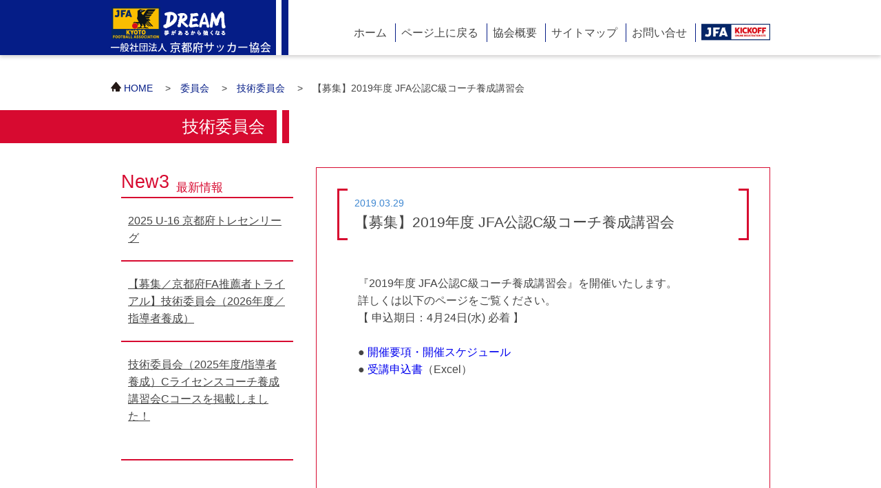

--- FILE ---
content_type: text/html; charset=UTF-8
request_url: https://www.kyoto-fa.or.jp/archives.php?id=682&category=10
body_size: 17380
content:

<!DOCTYPE html>
<html lang="ja">
  <head>
    <meta charset="UTF-8">
    <meta name="viewport" content="width=device-width, initial-scale=1, shrink-to-fit=no">
    <title>一般社団法人 京都府サッカー協会</title>
    <link rel='dns-prefetch' href='https://ajax.googleapis.com/' />
<!--
    <link rel="stylesheet" type="text/css" href="./Template/css/bootstrap.css">
    <link rel="stylesheet" type="text/css" href="./Template/css/base.css">
    <link rel="stylesheet" type="text/css" href="./Template/css/dataTables.bootstrap4.min.css">
-->
    <link rel="stylesheet" href="https://use.fontawesome.com/releases/v5.4.1/css/all.css" integrity="sha384-5sAR7xN1Nv6T6+dT2mhtzEpVJvfS3NScPQTrOxhwjIuvcA67KV2R5Jz6kr4abQsz" crossorigin="anonymous">
    <!-- WP -->
    <link rel='stylesheet' id='kfa_thema-style-css'  href='./Template/css/style.css' type='text/css' media='all' />
    <link rel='stylesheet' id='bace-style-css'  href='./Template/css/assets_style.css' type='text/css' media='all' />
    <link rel='stylesheet' id='slicknav-style-css'  href='./Template/css/slicknav.css' type='text/css' media='all' />
    <link rel='stylesheet' id='bxslider-style-css'  href='./Template/css/jquery.bxslider.css' type='text/css' media='all' />
    <link rel="preconnect" href="https://fonts.gstatic.com">
    <link href="https://fonts.googleapis.com/css2?family=Open+Sans:ital,wght@0,300;0,400;0,600;1,300;1,400;1,600&display=swap" rel="stylesheet"> 
    <!-- <style type='text/css'>img#wpstats{display:none}</style> -->
    <style type="text/css" id="wp-custom-css">
      .tcenter {
        text-align: center;
        margin: 0 10%;
      }
      .p_twin img {
        float: left;
        width: 40%;
        margin: 5%;
      }
      ul.result {
        display: table;
        margin: 0 auto;
      }
      ul.result li {
        display: table-cell;
      }
    </style>
    <meta name="description" content="" />
<!-- Global site tag (gtag.js) - Google Analytics -->
<script async src="https://www.googletagmanager.com/gtag/js?id=G-J0BK4KDVEV"></script>
<script>
  window.dataLayer = window.dataLayer || [];
  function gtag(){dataLayer.push(arguments);}
  gtag('js', new Date());
  gtag('config', 'G-J0BK4KDVEV');
</script>
  </head>
  <body class="post-template-default single single-post single-format-standard" id="body">
    <div class="bg_content"></div>
    <header class="header" id="header">
      <div class="header_contents">
        <h1 class="header_logo"><a href="./index.php"><img src="./images/logo.png" alt="一般社団法人 京都府サッカー協会"></a></h1>
        <nav class="header_nav" id="header_nav">
          <ul class="header_nav-lists">
            <li><a href="./">ホーム</a></li>
            <li><a href="#body" class="js-link">ページ上に戻る</a></li>
            <li><a href="./about_us/">協会概要</a></li>
            <li><a href="./sitemap.php">サイトマップ</a></li>
            <li><a href="./contact.php">お問い合せ</a></li>
            <li><a href="http://www.jfa.jp/registration/"><img src="./images/JFA_KICKOFF300.png" style="width: 100px; vertical-align: middle; margin-top: -5px;"></a></li>
            <li class="sp_menu">メニュー
              <ul>
                <li><a href="./news">お知らせ</a></li>
                <li><a href="./registration">登録・申請</a>
                  <ul>
                    <li><a href="./registration/#p1">JFAへの登録</a></li>
                    <li><a href="./registration/#p1">JFA SQUAREへの登録</a></li>
                    <li><a href="http://www.jfa.jp/registration/download/" target="_blanck">各種申請書</a></li>
                    <li><a href="./registration/#p4">送付先・振込先</a></li>
                  </ul>
                </li>
                <li><a href="./organization/">各種・団体</a>
                  <ul>
                    <li><a href="./organization/general.php">1種/一般・大学</a></li>
                    <li><a href="./organization/high-school.php">2種/高校生年代</a></li>
                    <li><a href="./organization/junior-high-school.php">3種/中学生年代</a></li>
                    <li><a href="./organization/primary-school.php">4種/小学生年代</a></li>
                    <li><a href="./organization/lady.php">女子</a></li>
                    <li><a href="./organization/senior.php">シニア</a></li>
                    <li><a href="./organization/kids.php">キッズ</a></li>
                    <li><a href="./organization/futsal.php">フットサル</a></li>
                  </ul>
                </li>
                <li><a href="./committee/">委員会</a>
                  <ul>
                    <li><a href="./committee/referee.php">審判委員会</a></li>
                    <li><a href="./committee/teach.php">技術委員会</a></li>
                    <li><a href="./committee/rule.php">規律委員会</a></li>
                    <li><a href="./committee/medical.php">医学委員会</a></li>
                  </ul>
                </li>
              </ul>
            </li>
          </ul>
        </nav>
        <!-- header_nav -->
      </div>
      <!-- header_contents -->
    </header>
 
    <div class="container">
      <main class="page_contents">
        <div class="breadcrumb">
          <ol>
            <li><a href=".">HOME</a></li>
            <li><a href="/committee/">委員会</a></li>
            <li><a href="./category/teach.php">技術委員会</a></li>
            <li>【募集】2019年度 JFA公認C級コーチ養成講習会</li>
          </ol>
          </div>
          <div class="page_title_wrap cate-10">
            <h2 class="page_title_text"><strong>技術委員会</strong></h2>
          </div>
    
          <div class="main_contents">
            <div class="main_contents-article matchHeight cate-10">
              <div class="main_contents-article-header">
                <time>2019.03.29</time>
                <h2>【募集】2019年度 JFA公認C級コーチ養成講習会</h2>
              </div>
              <div class="main_contents-article-body">
                <!-- CONTENTS START -->
<p>『2019年度 JFA公認C級コーチ養成講習会』を開催いたします。<br /> 詳しくは以下のページをご覧ください。<br /> 【 申込期日：4月24日(水) 必着 】<br /><br />● <a href="upload/wp-archives/2018/04/2018_jfac_C_kyoto_g.pdf" target="_blank" rel="noopener"></a><a href="upload/wp-archives/2019/03/19_JfaC_ts_abc_gs.pdf" target="_blank" rel="noopener">開催要項・開催スケジュール</a><br /> ● <a href="upload/wp-archives/2019/03/759811ae9470d60fb118030b8bd1246c.xlsx">受講申込書</a>（Excel）</p>
                <!-- CONTENTS END -->
              </div>
              <div class="single_nav">
                <div class="post_previous">
                  <a href="./archives.php?id=681&category=10" rel="prev" title="第14回京都招待ユース(U-15)サッカー大会"><i class="fas fa-arrow-alt-circle-left" style="font-size: 2em;"></i></a>    
                </div>
                <div class="post_next">
                  <a href="./archives.php?id=683&category=10" rel="next" title="【募集】2019年度 JFA公認D級コーチ養成講習会"><i class="fas fa-arrow-alt-circle-right" style="font-size: 2em;"></i></a>
                </div>
                <div class="clear"> </div>
              </div>
            </div>
            <div class="main_contents-sub matchHeight cate-10">
              <aside id="recent-posts-2" class="widget widget_recent_entries">    
                <h3 class="widget-title">最新情報</h3>    
                <ul>
                  <li>
                    <a href="/archives.php?id=1578&category=10">2025 U-16 京都府トレセンリーグ</a>
                  </li>
                  <li>
                    <a href="/archives.php?id=1582&category=10">【募集／京都府FA推薦者トライアル】技術委員会（2026年度／指導者養成）</a>
                  </li>
                  <li>
                    <a href="/archives.php?id=1504&category=10">技術委員会（2025年度/指導者養成）Cライセンスコーチ養成講習会Cコースを掲載しました！</a>
                  </li>
                </ul>
              </aside>
              <aside id="archives-2" class="widget widget_archive">
                <h3 class="widget-title">過去の掲載</h3>    
                <ul>
                  <li><a href='./category/archives.php?date=2026&category=10'>2026</a></li>
                  <li><a href='./category/archives.php?date=2025&category=10'>2025</a></li>
                  <li><a href='./category/archives.php?date=2024&category=10'>2024</a></li>
                </ul>
              </aside>
            </div>
          </div>
        </main>
        <!-- main_contents -->
    </div>
    <footer class="footer" id="footer">
      <div class="footer_links">
        <div class="row">
          <div class="large-8 small-12 columns">
            <div class="row">
              <div class="small-12 columns">
                <div class="footer_title">
                  <p class="text-large">京都府サッカー協会</p>
                  <p>Kyoto Football Association<br>TEL：075-211-9416  (10:00～17:30/土日・祝休)<br>FAX：075-211-9417　</p>
                </div>
              </div>
            </div>
            <div class="row">
              <div class="large-3 small-6 columns">
                <dl>
                  <dt><a href="./about_us">協会概要</a></dt>
                  <dd><a href="./about_us/director.php">理事紹介</a></dd>
                  <dd><a href="./about_us/about_usschedule.php">業務・財務報告</a></dd>
                  <dd><a href="./about_us/admission.php">規程・規約</a></dd>
                  <dd><a href="./about_us/population.php">京都府のサッカー人口</a></dd>
                </dl>
                <dl>
                  <dt><a href="./news.php">お知らせ</a></dt>
                </dl>
              </div>
              <div class="large-3 small-6 columns">
                <dl>
                  <dt><a href="./registration/">登録・申請</a></dt>
                  <dd><a href="http://www.jfa.jp/registration/" target="_blank">JFAへの登録</a></dd>
                  <dd><a href="https://square.jfa.jp" target="_blank">JFA SQUAREへの登録</a></dd>
                  <dd><a href="./registration/#p2">各種申請書<span class="text-small">（サッカー）</span></a></dd>
                  <dd><a href="./registration/#p3">各種申請書<span class="text-small">（フットサル）</span></a></dd>
                  <dd><a href="./registration/#p2-9">送付先・振込先</a></dd>
                </dl>
                <dl>
                  <dt><a href="./committee/">委員会</a></dt>
                  <dd><a href="./committee/referee.php">審判委員会</a></dd>
                  <dd><a href="./committee/teach.php">技術委員会</a></dd>
                  <dd><a href="./committee/rule.php">規律委員会</a></dd>
                  <dd><a href="./committee/medical.php">医学委員会</a></dd>
                </dl>
              </div>
              <div class="large-3 small-6 columns">
                <dl>
                  <dt><a href="./organization/">各種・団体</a></dt>
                  <dd><a href="./organization/general.php">1種/一般・大学</a></dd>
                  <dd><a href="./organization/high-school.php">2種/高校生年代</a></dd>
                  <dd><a href="./organization/junior-high-school.php">3種/中学生年代</a></dd>
                  <dd><a href="./organization/primary-school.php">4種/小学生年代</a></dd>
                  <dd><a href="./organization/lady.php">女子</a></dd>
                  <dd><a href="./organization/senior.php">シニア</a></dd>
                  <dd><a href="./organization/kids.php">キッズ</a></dd>
                  <dd><a href="./organization/futsal.php">フットサル</a></dd>
                </dl>
              </div>
              <div class="large-3 small-6 columns">
                <dl>
                  <dt>プライバシー</dt>
                  <dd><a href="./privacy.php">プライバシーポリシー</a></dd>
                  <dd><a href="./privacy.php#p2">個人情報保護方針</a></dd>
                </dl>
                <dl>
                  <dt>利用規約</dt>
                  <dd><a href="./agreement.php">利用規約</a></dd>
                  <dd><a href="./site.php">サイトについて</a></dd>
                </dl>
              </div>
            </div>
          </div>
          <div class="large-4 small-12 columns">
            <dl>
              <dt><a href="./link.php">関連リンク</a></dt>
              <dd><a href="http://www.jfa.or.jp/" target="_blank">JFA（公益財団法人日本サッカー協会）</a></dd>
              <dd><a href="http://www.kansai-fa.gr.jp/" target="_blank">一般社団法人関西サッカー協会</a></dd>
              <dd><a href="http://www.jleague.jp/" target="_blank">Jリーグ（公益社団法人日本プロサッカーリーグ）</a></dd>
              <dd><a href="http://www.jfl.or.jp/" target="_blank">JFL（一般社団法人日本フットボールリーグ）</a></dd>
              <dd><a href="http://www.nadeshikoleague.jp/" target="_blank">一般社団法人日本女子サッカーリーグ</a></dd>
              <dd><a href="http://www.fleague.jp/" target="_blank">Fリーグ（日本フットサルリーグ）</a></dd>
              <dd><a href="http://kansaisl.jp/" target="_blank">関西サッカーリーグ</a></dd>
              <dd><a href="http://www.jufa.jp/" target="_blank">全日本大学サッカー連盟</a></dd>
              <dd><a href="http://www.jcy-football.com/" target="_blank">一般財団法人日本クラブユースサッカー連盟</a></dd>
              <dd><a href="http://www.jff-futsal.or.jp/" target="_blank">一般財団法人日本フットサル連盟</a></dd>
              <dd><a href="http://www.j-village.jp/" target="_blank">Jヴィレッジ</a></dd>
              <dd><a href="http://www.j-step.or.jp/" target="_blank">清水ナショナルトレーニングセンター</a></dd>
              <dd><a href="http://jgreen-sakai.jp/" target="_blank">J-GREEN堺</a></dd>
              <dd><a href="http://www.11plus.jp/" target="_blank">日本サッカーミュージアム</a></dd>
              <dd><a href="http://www.fifa.com/" target="_blank">FIFA</a></dd>
              <dd><a href="http://www.sanga-fc.jp/" target="_blank">京都サンガＦ.Ｃ.</a></dd>
              <dd><a href="http://www.toto-growing.com/" target="_blank">toto</a></dd>
            </dl>
            <dl>
              <dt>協賛各社様リンク</dt>
              <dd><a href="./link.php">バナー広告募集中</a></dd>
            </dl>
          </div>
        </div>
      </div>
      <!-- footer_link -->
      <div class="footer_bottom">
        <ul class="footer_bottom-link">
          <li><a href="./privacy.php">プライバシー</a></li>
          <li><a href="./agreement.php">利用規約</a></li>
          <li><a href="./contact.php">お問い合わせ</a></li>
        </ul>
        <small>copyright(c). Kyoto Football Association</small>
      </div>
    </footer>
<!--アクセス解析ここから-->
<script type="text/javascript">
  var _gaq = _gaq || [];
  _gaq.push(['_setAccount', 'UA-40796893-1']);
  _gaq.push(['_trackPageview']);
  (function() {
    var ga = document.createElement('script'); ga.type = 'text/javascript'; ga.async = true;
    ga.src = ('https:' == document.location.protocol ? 'https://ssl' : 'http://www') + '.google-analytics.com/ga.js';
    var s = document.getElementsByTagName('script')[0]; s.parentNode.insertBefore(ga, s);
  })();
</script>
<!--アクセス解析ここまで-->
    <div style="display:none">
    </div>
<!--    <script type='text/javascript' src='Template/js/jquery-3.3.1.min.js'></script> -->
    <script type='text/javascript' src='https://ajax.googleapis.com/ajax/libs/jquery/1.11.3/jquery.min.js?ver=1.11.3'></script>
    <script type='text/javascript' src='https://secure.gravatar.com/js/gprofiles.js?ver=2021Febaa'></script>
    <script type='text/javascript'>
      /* <![CDATA[ */
        var WPGroHo = {"my_hash":""};
      /* ]]> */
    </script>
    <script type='text/javascript' src='./Template/js/common.js'></script>
    <script type='text/javascript' src='./Template/js/jquery.slicknav.js'></script>
    <script type='text/javascript' src='./Template/js/jquery.matchHeight-min.js'></script>
    <script type='text/javascript' src='./Template/js/jquery.bxslider.js'></script>
    <script type='text/javascript' src='./Template/js/front_script.js'></script>
<!--
    <script type='text/javascript' src='./Template/js/wp-embed.min.js?ver=4.8.1'></script>
    <script type='text/javascript' src='https://stats.wp.com/e-202107.js' async defer></script>
-->
    <script type='text/javascript'>
	_stq = window._stq || [];
	_stq.push([ 'view', {v:'ext',j:'1:5.2.2',blog:'112869611',post:'0',tz:'9',srv:'www.kyoto-fa.or.jp'} ]);
	_stq.push([ 'clickTrackerInit', '112869611', '0' ]);
    </script>
  </body>
</html>


--- FILE ---
content_type: text/css
request_url: https://www.kyoto-fa.or.jp/Template/css/jquery.bxslider.css
body_size: 6700
content:
/**
 * BxSlider v4.0 - Fully loaded, responsive content slider
 * http://bxslider.com
 *
 * Written by: Steven Wanderski, 2012
 * http://stevenwanderski.com
 * (while drinking Belgian ales and listening to jazz)
 *
 * CEO and founder of bxCreative, LTD
 * http://bxcreative.com
 */

/** RESET AND LAYOUT
===================================*/

.visual {
  position: relative;
  overflow: hidden;
  border-bottom: 2px solid #f7ba00;
}

@media screen and (min-width: 799px){
	.cover {
	  position: absolute;
	  width: 100%;
	  height: 548px;
	  background: rgba(5,29,135,.8);
	  z-index: 0;
	}
}

.bxslider li {
  transition: all .3s;
  opacity: .4;
}

.slider {
  position: relative;
  overflow: hidden;
  width: 100%;
  height: 548px;
}

.bx-wrapper {
  position: relative;
  max-width: 870px !important;
  margin: 0 auto 50px;
  padding: 0;
  *zoom: 1;
  height: 548px;
}
@media screen and (max-width: 798px)  {
	.bx-wrapper{
		height: 530px;
		overflow: hidden;
		margin: 0 auto 0;
	}
	.bx-wrapper .bx-caption span{
		color: #111 !important;
	}
}
@media screen and (max-width: 415px)  {
	.bx-wrapper{
		height: 340px;
	}
	.bx-wrapper .bx-caption{
		bottom: -80px !important;
		color: #111;
		//background: rgba(5,29,135,.8);
	}
}
@media screen and (max-width: 321px)  {
	.bx-wrapper{
		height: 270px;
	}
	.bx-wrapper .bx-caption{
		bottom: -60px !important;
	}
	.bx-wrapper .bx-caption span{
		color: #111 !important;
	}
}


.bx-wrapper img {
  display: block;
  max-width: 100%;
}

/** THEME
===================================*/

.bx-wrapper .bx-viewport {
  background: #fff;
}

.bx-wrapper .bx-pager, .bx-wrapper .bx-controls-auto {
  position: absolute;
  bottom: -30px;
  width: 100%;
}

/* LOADER */

.bx-wrapper .bx-loading {
  position: absolute;
  z-index: 2000;
  top: 0;
  left: 0;
  width: 100%;
  height: 100%;
  min-height: 50px;
  background: url(../../images/bx_loader.gif) center center no-repeat #fff;
}

/* PAGER */

.bx-wrapper .bx-pager {
  font-family: Arial;
  font-size: .85em;
  font-weight: bold;
  position: absolute;
  bottom: -55px;
  height: 0;
  text-align: center;
  color: #fad476;
}

.bx-wrapper .bx-pager .bx-pager-item,
.bx-wrapper .bx-controls-auto .bx-controls-auto-item {
  display: inline-block;
  *zoom: 1;
  *display: inline;
}

.bx-wrapper .bx-pager.bx-default-pager a {
  font-size: 1px;
  display: block;
  width: 20px;
  height: 20px;
  margin: 0 5px;
  text-indent: -9999px;
  border: 2px solid #c7c7c7;
  color: #dee3f9;
  outline: 0;
  background-color: #2e47b3;
  filter: progid:DXImageTransform.Microsoft.gradient(gradientType=0, startColorstr='#FF2E47B3', endColorstr='#FF0829BB');
  background-image: url('[data-uri]…gd2lkdGg9IjEwMCUiIGhlaWdodD0iMTAwJSIgZmlsbD0idXJsKCNncmFkKSIgLz48L3N2Zz4g');
  background-size: 100%;
  background-image: -webkit-gradient(linear, 50% 0%, 50% 100%, color-stop(0%, #2e47b3), color-stop(50%, #051d87), color-stop(100%, #0829bb));
  background-image: -moz-linear-gradient(top, #2e47b3 0%, #051d87 50%, #0829bb 100%);
  background-image: -webkit-linear-gradient(top, #2e47b3 0%, #051d87 50%, #0829bb 100%);
  background-image: linear-gradient(to bottom, #2e47b3 0%, #051d87 50%, #0829bb 100%);  
}

.bx-wrapper .bx-pager.bx-default-pager a:hover,
.bx-wrapper .bx-pager.bx-default-pager a.active {
  font-size: 1px;
  background-color: #e2efff;
  filter: progid:DXImageTransform.Microsoft.gradient(gradientType=0, startColorstr='#FFE2EFFF', endColorstr='#FFFFFBE9');
  background-image: url('[data-uri]…gd2lkdGg9IjEwMCUiIGhlaWdodD0iMTAwJSIgZmlsbD0idXJsKCNncmFkKSIgLz48L3N2Zz4g');
  background-size: 100%;
  background-image: -webkit-gradient(linear, 50% 0%, 50% 100%, color-stop(0%, #e2efff), color-stop(45%, #f1f4ff), color-stop(100%, #fffbe9));
  background-image: -moz-linear-gradient(top, #e2efff 0%, #f1f4ff 45%, #fffbe9 100%);
  background-image: -webkit-linear-gradient(top, #e2efff 0%, #f1f4ff 45%, #fffbe9 100%);
  background-image: linear-gradient(to bottom, #e2efff 0%, #f1f4ff 45%, #fffbe9 100%);
}

#ex9 span {
  display: none;
}

#ex9 .bx-pager {
  width: 100%;
  height: 10px;
}

#ex9 .pager-link {
  display: block;
  float: left;
  width: 10px;
  height: 10px;
  margin: 0 5px 0 0;
  background: url(https://www.kyoto-fa.or.jp/wp-content/themes/kfa_thema/assets/js/bxslider/images/slide_pointer.png) left bottom;
}

#ex9 .pager-active {
  background: url(https://www.kyoto-fa.or.jp/wp-content/themes/kfa_thema/assets/js/bxslider/images/slide_pointer.png) left top;
}

/* DIRECTION CONTROLS (NEXT / PREV) */

.bx-wrapper .bx-prev {
  left: -30px;
  //background: url(https://www.kyoto-fa.or.jp/wp-content/themes/kfa_thema/assets/js/bxslider/images/slide-prevBg.png) no-repeat center;
}

.bx-wrapper .bx-next {
  right: -30px;
  //background: url(https://www.kyoto-fa.or.jp/wp-content/themes/kfa_thema/assets/js/bxslider/images/slide-nextBg.png) no-repeat center;
}

.bx-wrapper .bx-controls-direction a {
  position: absolute;
  z-index: 9999;
  top: 0;
  width: 32px;
  height: 332px;
  margin: auto;
  text-indent: -9999px;
  outline: 0;
}

.bx-wrapper .bx-controls-direction a.disabled {
  display: none;
}

/* AUTO CONTROLS (START / STOP) */

.bx-wrapper .bx-controls-auto {
  text-align: center;
}

.bx-wrapper .bx-controls-auto .bx-start {
  display: block;
  width: 10px;
  height: 11px;
  margin: 0 3px;
  text-indent: -9999px;
  outline: 0;
  background: url(images/controls.png) -86px -11px no-repeat;
}

.bx-wrapper .bx-controls-auto .bx-start:hover,
.bx-wrapper .bx-controls-auto .bx-start.active {
  background-position: -86px 0;
}

.bx-wrapper .bx-controls-auto .bx-stop {
  display: block;
  width: 9px;
  height: 11px;
  margin: 0 3px;
  text-indent: -9999px;
  outline: 0;
  background: url(images/controls.png) -86px -44px no-repeat;
}

.bx-wrapper .bx-controls-auto .bx-stop:hover,
.bx-wrapper .bx-controls-auto .bx-stop.active {
  background-position: -86px -33px;
}

/* PAGER WITH AUTO-CONTROLS HYBRID LAYOUT */

.bx-wrapper .bx-controls.bx-has-controls-auto.bx-has-pager .bx-pager {
  width: 80%;
  text-align: left;
}

.bx-wrapper .bx-controls.bx-has-controls-auto.bx-has-pager .bx-controls-auto {
  right: 0;
  width: 35px;
}

/* IMAGE CAPTIONS */

.bx-wrapper .bx-caption {
  position: absolute;
  z-index: 20;
  bottom: -50px;
  left: 0;
  width: 100%;
  /*background: #666\9;
  background: rgba(80, 80, 80, .75);*/
	visibility: hidden;
	@media screen and (max-width: 321px)  {
	}
	
}

.bx-wrapper .bx-caption span {
  font-family: Arial;
  font-size: 1rem;
  display: block;
  padding: 10px;
  color: #fff;
  text-align: center;
}

.active-slide {
	z-index: 11;
	opacity: 1 !important;
}
.active-slide .bx-caption{
	visibility: visible;
}


--- FILE ---
content_type: image/svg+xml
request_url: https://www.kyoto-fa.or.jp/images/ico_home.svg
body_size: 785
content:
<?xml version="1.0" encoding="utf-8"?>
<!-- Generator: Adobe Illustrator 16.0.4, SVG Export Plug-In . SVG Version: 6.00 Build 0)  -->
<!DOCTYPE svg PUBLIC "-//W3C//DTD SVG 1.1//EN" "http://www.w3.org/Graphics/SVG/1.1/DTD/svg11.dtd">
<svg version="1.1" id="レイヤー_1" xmlns="http://www.w3.org/2000/svg" xmlns:xlink="http://www.w3.org/1999/xlink" x="0px"
	 y="0px" width="14.803px" height="14.001px" viewBox="0 0 14.803 14.001" enable-background="new 0 0 14.803 14.001"
	 xml:space="preserve">
<g>
	<circle fill="#231815" cx="4.744" cy="12.715" r="0.36"/>
	<path fill="#231815" d="M14.629,8.648l-6.615-8.33c-0.337-0.424-0.888-0.424-1.225,0l-6.615,8.33
		c-0.336,0.424-0.169,0.771,0.372,0.771h1.433v3.598c0,0.541,0.443,0.984,0.984,0.984h1.05V10.37h2.922v3.631h4.724
		c0.541,0,0.984-0.443,0.984-0.984V9.419h1.613C14.798,9.419,14.966,9.072,14.629,8.648z"/>
</g>
</svg>
